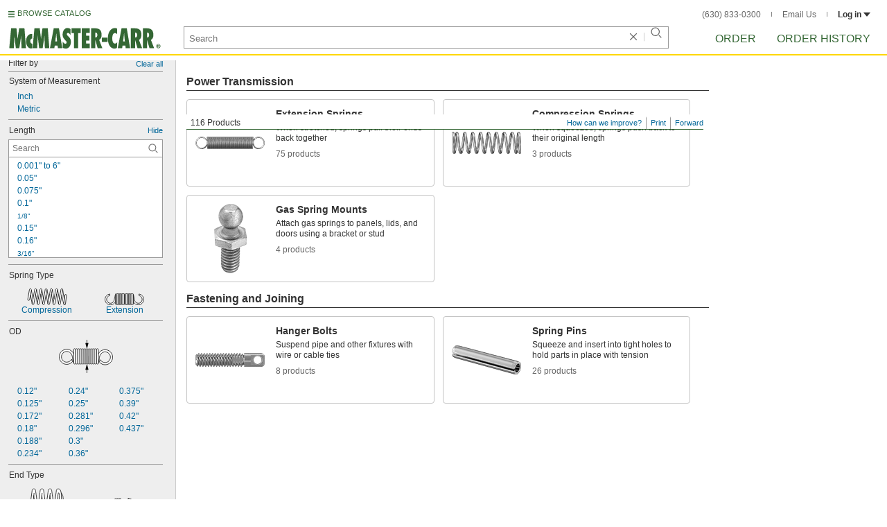

--- FILE ---
content_type: image/svg+xml
request_url: https://www.mcmaster.com/prerenderstable/mvPRE/Contents/BOSS1/1760677200000/c9b13f1a-f4d5-46df-80e2-fd6b3d31b396/ODspringTypeExtension.svg
body_size: 1344
content:
<?xml version="1.0" encoding="iso-8859-1"?>
<!-- Generator: Adobe Illustrator 28.7.9, SVG Export Plug-In . SVG Version: 9.03 Build 56881)  -->
<svg version="1.1" xmlns="http://www.w3.org/2000/svg" xmlns:xlink="http://www.w3.org/1999/xlink" x="0px" y="0px"
	 width="78.7926px" height="48.6252px" viewBox="0 0 78.7926 48.6252" enable-background="new 0 0 78.7926 48.6252"
	 xml:space="preserve">
<g id="image">
	<path fill="#FFFFFF" stroke="#000000" stroke-width="0.8" stroke-linejoin="round" d="M22.4036,25.4834
		c0.0156-0.1832,0.0156-0.3828,0.0156-0.574c0-6.086-4.914-11.004-11.0116-11.004c-6.082,0-11.0076,4.918-11.0076,11.004
		c0,6.078,4.9256,11,11.0076,11c3.2384,0,6.1524-1.5588,8.1604-3.7772l-0.7972-3.6644c-1.406,2.2032-4.5624,4.2776-7.3632,4.2776
		c-4.328,0-7.824-3.504-7.824-7.836c0-4.3244,3.496-7.832,7.824-7.832c4.3476,0,7.672,3.6796,8.1484,7.832
		c0,0,1.2112,7.0508,1.5588,8.5664c0.3748,1.5116,0.6992,0.7656,0.6992,0.7656L22.4036,25.4834z"/>
	<path fill="#FFFFFF" stroke="#000000" stroke-width="0.8" stroke-linejoin="round" d="M56.3886,26.0702
		c-0.0116-0.1796-0.0116-0.3788-0.0116-0.574c0-6.082,4.9104-11,11.008-11c6.086,0,11.0076,4.918,11.0076,11
		c0,6.078-4.9216,11.004-11.0076,11.004c-3.2344,0-6.1484-1.5588-8.1604-3.7776l0.8008-3.668
		c1.4064,2.2072,4.5628,4.2812,7.3596,4.2812c4.332,0,7.824-3.5076,7.824-7.8396c0-4.3244-3.492-7.8284-7.824-7.8284
		c-4.344,0-7.668,3.68-8.1448,7.8284c0,0-1.2148,7.0544-1.5624,8.5664c-0.3712,1.5156-0.6952,0.7696-0.6952,0.7696L56.3886,26.0702z
		"/>
	<path fill="#FFFFFF" stroke="#000000" stroke-width="0.8" stroke-linejoin="round" d="M57.7014,33.7342
		c0.0508,0.9024-0.4884,1.6644-1.3792,1.7344l0,0c-0.914,0.0664-1.574-0.6172-1.6364-1.5192l-0.0156-19.0352
		c-0.0784-0.9064,0.6012-1.7972,1.5076-1.8752l0,0c0.914-0.0584,1.4296,0.7616,1.496,1.6564L57.7014,33.7342z"/>
	<path fill="#FFFFFF" stroke="#000000" stroke-width="0.8" stroke-linejoin="round" d="M24.4942,33.7342
		c0.078,0.9024-0.4764,1.6644-1.3788,1.7344l0,0c-0.9024,0.0664-1.5588-0.6172-1.6252-1.5192l-0.0272-19.0352
		c-0.0624-0.9064,0.1564-1.7972,1.0664-1.8752l0,0c0.914-0.0584,1.8944,0.7616,1.9376,1.6564L24.4942,33.7342z"/>
	<path fill="#FFFFFF" stroke="#000000" stroke-width="0.8" stroke-linejoin="round" d="M27.5098,33.7342
		c0.0744,0.9024-0.4884,1.6644-1.3788,1.7344l0,0c-0.914,0.0664-1.5588-0.6172-1.6484-1.5192l-0.0156-19.0352
		c-0.0588-0.9064,0.1876-1.7972,1.1016-1.8752l0,0c0.91-0.0584,1.8632,0.7616,1.914,1.6564L27.5098,33.7342z"/>
	<path fill="#FFFFFF" stroke="#000000" stroke-width="0.8" stroke-linejoin="round" d="M30.5294,33.7342
		c0.0624,0.9024-0.496,1.6644-1.3788,1.7344l0,0c-0.918,0.0664-1.5664-0.6172-1.6448-1.5192l-0.0232-19.0352
		c-0.0624-0.9064,0.2188-1.7972,1.1368-1.8752l0,0c0.8944-0.0584,1.8044,0.7616,1.8828,1.6564L30.5294,33.7342z"/>
	<path fill="#FFFFFF" stroke="#000000" stroke-width="0.8" stroke-linejoin="round" d="M33.5334,33.7342
		c0.074,0.9024-0.4924,1.6644-1.3948,1.7344l0,0c-0.8904,0.0664-1.5468-0.6172-1.6092-1.5192l-0.0272-19.0352
		c-0.0784-0.9064,0.25-1.7972,1.16-1.8752l0,0c0.9024-0.0584,1.7852,0.7616,1.84,1.6564L33.5334,33.7342z"/>
	<path fill="#FFFFFF" stroke="#000000" stroke-width="0.8" stroke-linejoin="round" d="M36.549,33.7342
		c0.0624,0.9024-0.4924,1.6644-1.3944,1.7344l0,0c-0.9024,0.0664-1.5588-0.6172-1.6212-1.5192l-0.0312-19.0352
		c-0.0548-0.9064,0.2852-1.7972,1.1952-1.8752l0,0c0.9064-0.0584,1.7656,0.7616,1.824,1.6564L36.549,33.7342z"/>
	<path fill="#FFFFFF" stroke="#000000" stroke-width="0.8" stroke-linejoin="round" d="M39.5646,33.7342
		c0.0508,0.9024-0.496,1.6644-1.3908,1.7344l0,0c-0.8984,0.0664-1.5624-0.6172-1.6248-1.5192l-0.0276-19.0352
		c-0.0584-0.9064,0.2972-1.7972,1.2228-1.8752l0,0c0.9104-0.0584,1.7268,0.7616,1.7932,1.6564L39.5646,33.7342z"/>
	<path fill="#FFFFFF" stroke="#000000" stroke-width="0.8" stroke-linejoin="round" d="M42.5802,33.7342
		c0.0664,0.9024-0.504,1.6644-1.3908,1.7344l0,0c-0.902,0.0664-1.574-0.6172-1.6248-1.5192l-0.0272-19.0352
		c-0.0784-0.9064,0.3356-1.7972,1.25-1.8752l0,0c0.902-0.0584,1.7028,0.7616,1.7656,1.6564L42.5802,33.7342z"/>
	<path fill="#FFFFFF" stroke="#000000" stroke-width="0.8" stroke-linejoin="round" d="M45.5842,33.7342
		c0.078,0.9024-0.4884,1.6644-1.3908,1.7344l0,0c-0.8904,0.0664-1.5468-0.6172-1.6132-1.5192L42.553,14.9142
		c-0.0704-0.9064,0.3592-1.7972,1.2772-1.8752l0,0c0.8944-0.0584,1.668,0.7616,1.7264,1.6564L45.5842,33.7342z"/>
	<path fill="#FFFFFF" stroke="#000000" stroke-width="0.8" stroke-linejoin="round" d="M48.5998,33.7342
		c0.0704,0.9024-0.4884,1.6644-1.3788,1.7344l0,0c-0.9144,0.0664-1.5704-0.6172-1.6488-1.5192l-0.0156-19.0352
		c-0.0584-0.9064,0.3984-1.7972,1.2972-1.8752l0,0c0.9256-0.0584,1.656,0.7616,1.7184,1.6564L48.5998,33.7342z"/>
	<path fill="#FFFFFF" stroke="#000000" stroke-width="0.8" stroke-linejoin="round" d="M51.6154,33.7342
		c0.0664,0.9024-0.496,1.6644-1.3908,1.7344l0,0c-0.9024,0.0664-1.5584-0.6172-1.6288-1.5192l-0.0236-19.0352
		c-0.0624-0.9064,0.4336-1.7972,1.3284-1.8752l0,0c0.914-0.0584,1.6132,0.7616,1.6876,1.6564L51.6154,33.7342z"/>
	<path fill="#FFFFFF" stroke="#000000" stroke-width="0.8" stroke-linejoin="round" d="M54.6194,33.7342
		c0.0664,0.9024-0.4883,1.6644-1.3908,1.7344l0,0c-0.9024,0.0664-1.5468-0.6172-1.6132-1.5192l-0.0272-19.0352
		c-0.0744-0.9064,0.4452-1.7972,1.3632-1.8752l0,0c0.906-0.0584,1.582,0.7616,1.6404,1.6564L54.6194,33.7342z"/>
</g>
<g id="callouts">
	<g>
		<g>
			<g>
				<g>
					<g>
						<g>
							
								<line fill="none" stroke="#000000" stroke-width="0.8" stroke-miterlimit="10" x1="40.8528" y1="0" x2="40.8528" y2="6.2877"/>
							<g>
								<polygon points="38.5286,4.7025 40.8528,13.3752 43.177,4.7025 								"/>
							</g>
						</g>
					</g>
				</g>
			</g>
		</g>
	</g>
	<g>
		<g>
			<g>
				<g>
					<g>
						<g>
							
								<line fill="none" stroke="#000000" stroke-width="0.8" stroke-miterlimit="10" x1="40.8528" y1="48.6252" x2="40.8528" y2="42.3375"/>
							<g>
								<polygon points="43.177,43.9227 40.8528,35.25 38.5286,43.9227 								"/>
							</g>
						</g>
					</g>
				</g>
			</g>
		</g>
	</g>
</g>
</svg>


--- FILE ---
content_type: image/svg+xml
request_url: https://www.mcmaster.com/prerenderstable/mvPRE/Contents/BOSS1/1744693200000/477beab2-6e6f-4cd1-80d9-7a5f209e5b60/6853684393830.svg
body_size: 931
content:
<?xml version="1.0" encoding="iso-8859-1"?>
<!-- Generator: Adobe Illustrator 27.9.0, SVG Export Plug-In . SVG Version: 6.00 Build 0)  -->
<svg version="1.1" xmlns="http://www.w3.org/2000/svg" xmlns:xlink="http://www.w3.org/1999/xlink" x="0px" y="0px"
	 width="93.8212px" height="36.276px" viewBox="0 0 93.8212 36.276" enable-background="new 0 0 93.8212 36.276"
	 xml:space="preserve">
<g id="image">
	<path fill="#FFFFFF" stroke="#000000" stroke-width="0.8" stroke-linejoin="round" d="M71.1204,25.45
		c-0.0116-0.1796-0.0116-0.3828-0.0116-0.574c0-6.086,4.91-11.004,11.0076-11.004c6.082,0,11.008,4.918,11.008,11.004
		c0,6.078-4.926,11-11.008,11c-3.2344,0-6.1484-1.5588-8.16-3.7736l0.8008-3.668c1.4024,2.2032,4.5624,4.2776,7.3592,4.2776
		c4.332,0,7.8244-3.504,7.8244-7.836c0-4.3244-3.4924-7.832-7.8244-7.832c-4.3436,0-7.672,3.6796-8.1484,7.832
		c0,0-1.2108,7.0508-1.5584,8.5664c-0.3752,1.5156-0.6956,0.7656-0.6956,0.7656L71.1204,25.45z"/>
	<path fill="#FFFFFF" stroke="#000000" stroke-width="0.8" stroke-linejoin="round" d="M22.6814,25.45
		c0.0116-0.1796,0.0116-0.3828,0.0116-0.574c0-6.086-4.91-11.004-11.0076-11.004c-6.082,0-11.008,4.918-11.008,11.004
		c0,6.078,4.926,11,11.008,11c3.2344,0,6.1484-1.5588,8.16-3.7736l-0.8008-3.668c-1.4024,2.2032-4.5624,4.2776-7.3592,4.2776
		c-4.332,0-7.8244-3.504-7.8244-7.836c0-4.3244,3.4924-7.832,7.8244-7.832c4.3436,0,7.672,3.6796,8.1484,7.832
		c0,0,1.2108,7.0508,1.5584,8.5664c0.3752,1.5156,0.6956,0.7656,0.6956,0.7656L22.6814,25.45z"/>
	<path fill="#FFFFFF" stroke="#000000" stroke-width="0.8" stroke-linejoin="round" d="M72.1977,33.769
		c0.2155,0.8864-0.2147,1.7404-1.0601,1.9419l0,0c-0.9112,0.2203-1.6453-0.3443-1.8827-1.2142l-4.5336-18.5679
		c-0.2174-0.8713-0.0771-1.7982,0.8018-2.015l0,0c0.8977-0.2063,1.9191,0.4505,2.1371,1.3179L72.1977,33.769z"/>
	<path fill="#FFFFFF" stroke="#000000" stroke-width="0.8" stroke-linejoin="round" d="M67.4373,15.8652
		c0.2155-0.8864-0.2147-1.7404-1.0601-1.9419l0,0c-0.9112-0.2203-1.6453,0.3443-1.8827,1.2142l-4.5336,18.5679
		c-0.2174,0.8713-0.0771,1.7982,0.8018,2.015l0,0c0.8977,0.2063,1.9191-0.4505,2.1371-1.3179L67.4373,15.8652z"/>
	<path fill="#FFFFFF" stroke="#000000" stroke-width="0.8" stroke-linejoin="round" d="M62.6592,33.769
		c0.2155,0.8864-0.2147,1.7404-1.0601,1.9419l0,0c-0.9112,0.2203-1.6453-0.3443-1.8827-1.2142l-4.5336-18.5679
		c-0.2174-0.8713-0.0771-1.7982,0.8018-2.015l0,0c0.8977-0.2063,1.9191,0.4505,2.1371,1.3179L62.6592,33.769z"/>
	<path fill="#FFFFFF" stroke="#000000" stroke-width="0.8" stroke-linejoin="round" d="M57.8988,15.8652
		c0.2155-0.8864-0.2147-1.7404-1.0601-1.9419l0,0c-0.9112-0.2203-1.6453,0.3443-1.8827,1.2142l-4.5336,18.5679
		c-0.2174,0.8713-0.0771,1.7982,0.8018,2.015l0,0c0.8977,0.2063,1.9191-0.4505,2.1371-1.3179L57.8988,15.8652z"/>
	<path fill="#FFFFFF" stroke="#000000" stroke-width="0.8" stroke-linejoin="round" d="M53.1207,33.769
		c0.2155,0.8864-0.2147,1.7404-1.0601,1.9419l0,0c-0.9112,0.2203-1.6453-0.3443-1.8827-1.2142l-4.5336-18.5679
		c-0.2174-0.8713-0.0771-1.7982,0.8018-2.015l0,0c0.8977-0.2063,1.9191,0.4505,2.1371,1.3179L53.1207,33.769z"/>
	<path fill="#FFFFFF" stroke="#000000" stroke-width="0.8" stroke-linejoin="round" d="M48.3604,15.8652
		c0.2155-0.8864-0.2147-1.7404-1.0601-1.9419l0,0c-0.9112-0.2203-1.6453,0.3443-1.8827,1.2142L40.884,33.7054
		c-0.2174,0.8713-0.0771,1.7982,0.8018,2.015l0,0c0.8977,0.2063,1.9191-0.4505,2.1371-1.3179L48.3604,15.8652z"/>
	<path fill="#FFFFFF" stroke="#000000" stroke-width="0.8" stroke-linejoin="round" d="M43.5822,33.769
		c0.2155,0.8864-0.2147,1.7404-1.0601,1.9419l0,0c-0.9112,0.2203-1.6453-0.3443-1.8827-1.2142l-4.5336-18.5679
		c-0.2174-0.8713-0.0771-1.7982,0.8018-2.015l0,0c0.8977-0.2063,1.9191,0.4505,2.1371,1.3179L43.5822,33.769z"/>
	<path fill="#FFFFFF" stroke="#000000" stroke-width="0.8" stroke-linejoin="round" d="M38.8219,15.8652
		c0.2155-0.8864-0.2147-1.7404-1.0601-1.9419l0,0c-0.9112-0.2203-1.6453,0.3443-1.8827,1.2142l-4.5336,18.5679
		c-0.2174,0.8713-0.0771,1.7982,0.8018,2.015l0,0c0.8977,0.2063,1.9191-0.4505,2.1371-1.3179L38.8219,15.8652z"/>
	<path fill="#FFFFFF" stroke="#000000" stroke-width="0.8" stroke-linejoin="round" d="M34.0438,33.769
		c0.2155,0.8864-0.2147,1.7404-1.0601,1.9419l0,0c-0.9112,0.2203-1.6453-0.3443-1.8827-1.2142l-4.5336-18.5679
		c-0.2174-0.8713-0.0771-1.7982,0.8018-2.015l0,0c0.8977-0.2063,1.9191,0.4505,2.1371,1.3179L34.0438,33.769z"/>
	<path fill="#FFFFFF" stroke="#000000" stroke-width="0.8" stroke-linejoin="round" d="M29.2834,15.8652
		c0.2155-0.8864-0.2147-1.7404-1.0601-1.9419l0,0c-0.9112-0.2203-1.6453,0.3443-1.8827,1.2142L21.807,33.7054
		c-0.2174,0.8713-0.0771,1.7982,0.8018,2.015l0,0c0.8977,0.2063,1.9191-0.4505,2.1371-1.3179L29.2834,15.8652z"/>
</g>
<g id="callouts">
	<g>
		<g>
			<g>
				<g>
					<g>
						<g>
							<line fill="none" stroke="#000000" stroke-width="0.8" x1="7.833" y1="5.6692" x2="86.0369" y2="5.6692"/>
							<g>
								<polygon points="9.4181,7.9934 0.7455,5.6692 9.4181,3.345 								"/>
							</g>
							<g>
								<polygon points="84.4517,7.9934 93.1244,5.6692 84.4517,3.345 								"/>
							</g>
						</g>
					</g>
				</g>
			</g>
		</g>
	</g>
	<line fill="#FFFFFF" stroke="#000000" stroke-width="0.8" stroke-linecap="round" x1="0.4" y1="17.8082" x2="0.4" y2="0.4"/>
	
		<line fill="#FFFFFF" stroke="#000000" stroke-width="0.8" stroke-linecap="round" x1="93.4212" y1="18.4828" x2="93.4212" y2="0.4"/>
</g>
</svg>


--- FILE ---
content_type: image/svg+xml
request_url: https://www.mcmaster.com/prerenderstable/mvPRE/Contents/BOSS1/1744693200000/5df647b2-3a28-4506-8f37-2a8973c7fbcc/5994217637828.svg
body_size: 1271
content:
<?xml version="1.0" encoding="iso-8859-1"?>
<!-- Generator: Adobe Illustrator 28.1.0, SVG Export Plug-In . SVG Version: 6.00 Build 0)  -->
<svg version="1.1" id="image" xmlns="http://www.w3.org/2000/svg" xmlns:xlink="http://www.w3.org/1999/xlink" x="0px" y="0px"
	 width="58.0476px" height="24.5574px" viewBox="0 0 58.0476 24.5574" enable-background="new 0 0 58.0476 24.5574"
	 xml:space="preserve">
<path fill="#FFFFFF" stroke="#000000" stroke-width="0.8" stroke-linecap="round" stroke-linejoin="round" stroke-miterlimit="10" d="
	M55.1657,24.1574c-0.2751,0-0.5438-0.0873-0.7642-0.2543l-0.3195-0.2401c-0.218-0.1579-0.3745-0.382-0.4551-0.6416
	c-0.051-0.1552-1.23-3.9609-2.1897-9.239c-0.2479-1.3798-0.5021-2.8588-0.7292-4.2843l-2.2589,13.3576
	c-0.1018,0.6063-0.6247,1.0564-1.2391,1.0628c-0.6547,0.0222-1.1515-0.4252-1.2677-1.0275L43.0824,8.3753L40.4571,22.87
	c-0.1068,0.6066-0.6378,1.0486-1.2508,1.0486c-0.0024,0-0.0024,0-0.0024,0c-0.6157,0-1.1437-0.4394-1.2548-1.046L35.2911,8.5006
	L32.6907,22.87c-0.1058,0.6066-0.6352,1.0486-1.2495,1.0486h-0.0027c-0.6167,0-1.145-0.4394-1.2545-1.046l-2.6422-14.281
	L24.9619,22.87c-0.1133,0.6066-0.6376,1.0486-1.2572,1.0486l0,0c-0.6141,0-1.1451-0.4394-1.2572-1.046L19.7868,8.4573L17.1786,22.87
	c-0.1095,0.6066-0.6378,1.0486-1.2546,1.0486c0,0,0,0-0.0027,0c-0.6157,0-1.1437-0.4394-1.2535-1.046l-2.6384-14.281L9.4448,22.87
	c-0.1122,0.6066-0.6378,1.0486-1.2548,1.0486H8.1862c-0.613,0-1.14-0.4394-1.2546-1.046L4.4118,9.2399l-1.2142,7.3049
	c-0.094,0.6376-0.9274,1.1451-1.5649,1.094c-0.6456-0.0182-1.1752-0.781-1.2327-1.4279L2.9537,1.4903
	C3.0464,0.8658,3.5811,0.4,4.2163,0.4c0.6167,0,1.2415,0.4383,1.351,1.0395l2.6072,14.1127l2.5535-14.105
	C10.8401,0.8396,11.3671,0.4,11.9841,0.4c0.6154,0,1.2089,0.4383,1.3197,1.0395l2.6045,14.1127l2.5524-14.105
	C18.5729,0.8396,19.0983,0.4,19.7203,0.4c0.6143,0,1.2508,0.4383,1.3643,1.0395l2.6058,14.1127l2.5508-14.105
	C26.3511,0.8396,26.8831,0.4,27.4985,0.4c0.6157,0,1.2065,0.4383,1.316,1.0395l2.6112,14.1127l2.5508-14.105
	C34.0873,0.8396,34.6156,0.4,35.2337,0.4c0.613,0,1.2378,0.4383,1.3473,1.0395l2.6098,14.1127l2.5535-14.105
	C41.8513,0.8396,42.3794,0.4,42.9991,0.4c0.609,0,1.1958,0.4279,1.3157,1.0265l2.7808,14.1258l2.3788-14.0905
	C49.5774,0.8474,50.1082,0.4,50.7329,0.4c0.6352,0,1.2364,0.4682,1.3288,1.0956c0.0067,0.0665,0.9455,6.6539,1.886,11.8303
	c0.4303,2.3842,0.9233,4.4748,1.3173,6.0373L55.1657,24.1574z"/>
<line fill="#FFFFFF" stroke="#000000" stroke-width="0.8" stroke-linecap="round" stroke-linejoin="round" stroke-miterlimit="10" x1="8.1744" y1="15.5523" x2="6.8454" y2="22.0876"/>
<line fill="#FFFFFF" stroke="#000000" stroke-width="0.8" stroke-linecap="round" stroke-linejoin="round" stroke-miterlimit="10" x1="13.3912" y1="2.0303" x2="12.0623" y2="8.5657"/>
<line fill="#FFFFFF" stroke="#000000" stroke-width="0.8" stroke-linecap="round" stroke-linejoin="round" stroke-miterlimit="10" x1="5.7957" y1="2.7398" x2="4.4666" y2="9.2752"/>
<line fill="#FFFFFF" stroke="#000000" stroke-width="0.8" stroke-linecap="round" stroke-linejoin="round" stroke-miterlimit="10" x1="21.1119" y1="2.0303" x2="19.7831" y2="8.5657"/>
<line fill="#FFFFFF" stroke="#000000" stroke-width="0.8" stroke-linecap="round" stroke-linejoin="round" stroke-miterlimit="10" x1="28.9163" y1="2.0303" x2="27.5875" y2="8.5657"/>
<line fill="#FFFFFF" stroke="#000000" stroke-width="0.8" stroke-linecap="round" stroke-linejoin="round" stroke-miterlimit="10" x1="36.6371" y1="2.0303" x2="35.3082" y2="8.5657"/>
<line fill="#FFFFFF" stroke="#000000" stroke-width="0.8" stroke-linecap="round" stroke-linejoin="round" stroke-miterlimit="10" x1="44.3581" y1="2.0303" x2="43.029" y2="8.5657"/>
<line fill="#FFFFFF" stroke="#000000" stroke-width="0.8" stroke-linecap="round" stroke-linejoin="round" stroke-miterlimit="10" x1="52.0644" y1="1.8725" x2="50.6247" y2="9.8176"/>
<line fill="#FFFFFF" stroke="#000000" stroke-width="0.8" stroke-linecap="round" stroke-linejoin="round" stroke-miterlimit="10" x1="15.8535" y1="15.5523" x2="14.5245" y2="22.0876"/>
<line fill="#FFFFFF" stroke="#000000" stroke-width="0.8" stroke-linecap="round" stroke-linejoin="round" stroke-miterlimit="10" x1="23.6996" y1="15.5523" x2="22.3705" y2="22.0876"/>
<line fill="#FFFFFF" stroke="#000000" stroke-width="0.8" stroke-linecap="round" stroke-linejoin="round" stroke-miterlimit="10" x1="31.4203" y1="15.5523" x2="30.0915" y2="22.0876"/>
<line fill="#FFFFFF" stroke="#000000" stroke-width="0.8" stroke-linecap="round" stroke-linejoin="round" stroke-miterlimit="10" x1="39.183" y1="15.5523" x2="37.8539" y2="22.0876"/>
<line fill="#FFFFFF" stroke="#000000" stroke-width="0.8" stroke-linecap="round" stroke-linejoin="round" stroke-miterlimit="10" x1="47.0969" y1="15.5523" x2="45.7678" y2="22.0876"/>
<path fill="#FFFFFF" stroke="#000000" stroke-width="0.8" stroke-linecap="round" stroke-linejoin="round" stroke-miterlimit="10" d="
	M55.2806,9.7851c0.1226-0.6117,0.6744-1.1047,1.2911-1.0212c0.8739,0.1186,1.1934,0.9285,1.0382,1.5025l-1.5024,12.6375
	c-0.1213,0.6026-0.5609,1.2535-1.1763,1.2404c-0.6536,0-1.3395-0.6442-1.2142-1.6029L55.2806,9.7851z"/>
</svg>


--- FILE ---
content_type: image/svg+xml
request_url: https://www.mcmaster.com/prerenderstable/mvPRE/Contents/BOSS1/1760677200000/a7909d36-05d2-41be-bfa8-7ecb5a554f24/WireDiameterExtensionSprings.svg
body_size: 1358
content:
<?xml version="1.0" encoding="iso-8859-1"?>
<!-- Generator: Adobe Illustrator 28.7.9, SVG Export Plug-In . SVG Version: 9.03 Build 56881)  -->
<svg version="1.1" xmlns="http://www.w3.org/2000/svg" xmlns:xlink="http://www.w3.org/1999/xlink" x="0px" y="0px"
	 width="92.0484px" height="34.6228px" viewBox="0 0 92.0484 34.6228" enable-background="new 0 0 92.0484 34.6228"
	 xml:space="preserve">
<g id="image">
	<path fill="#FFFFFF" stroke="#000000" stroke-width="0.8" stroke-linejoin="round" d="M56.3866,23.7928
		c-0.0116-0.1796-0.0116-0.3788-0.0116-0.57c0-6.086,4.91-11.004,11.0076-11.004c6.086,0,11.012,4.918,11.012,11.004
		c0,6.078-4.926,11-11.012,11c-3.234,0-6.1484-1.5588-8.16-3.7776l0.8008-3.668c1.4064,2.2072,4.5624,4.2812,7.3592,4.2812
		c4.3324,0,7.8244-3.5076,7.8244-7.8356c0-4.3284-3.492-7.832-7.8244-7.832c-4.3436,0-7.6676,3.6796-8.1444,7.832
		c0,0-1.2108,7.0508-1.5624,8.5624c-0.3712,1.5156-0.6952,0.7696-0.6952,0.7696L56.3866,23.7928z"/>
	<path fill="#FFFFFF" stroke="#000000" stroke-width="0.8" stroke-linejoin="round" d="M22.408,23.7928
		c0.0116-0.1796,0.0116-0.3788,0.0116-0.57c0-6.086-4.91-11.004-11.0076-11.004c-6.086,0-11.012,4.918-11.012,11.004
		c0,6.078,4.926,11,11.012,11c3.234,0,6.1484-1.5588,8.16-3.7776l-0.8008-3.668c-1.4064,2.2072-4.5624,4.2812-7.3592,4.2812
		c-4.3324,0-7.8244-3.5076-7.8244-7.8356c0-4.3284,3.492-7.832,7.8244-7.832c4.3436,0,7.6676,3.6796,8.1444,7.832
		c0,0,1.2108,7.0508,1.5624,8.5624c0.3712,1.5156,0.6952,0.7696,0.6952,0.7696L22.408,23.7928z"/>
	<path fill="#FFFFFF" stroke="#000000" stroke-width="0.8" stroke-linejoin="round" d="M57.3986,31.8984
		c0.0504,0.9024-0.4884,1.664-1.3792,1.7344l0,0c-0.914,0.0664-1.574-0.6172-1.6368-1.5196L54.367,13.078
		c-0.078-0.906,0.6016-1.7968,1.508-1.8748l0,0c0.914-0.0588,1.4296,0.7616,1.496,1.656L57.3986,31.8984z"/>
	<path fill="#FFFFFF" stroke="#000000" stroke-width="0.8" stroke-linejoin="round" d="M24.1914,31.8984
		c0.078,0.9024-0.4764,1.664-1.3788,1.7344l0,0c-0.9024,0.0664-1.5588-0.6172-1.6252-1.5196L21.1602,13.078
		c-0.0624-0.906,0.156-1.7968,1.0664-1.8748l0,0c0.914-0.0588,1.8944,0.7616,1.9376,1.656L24.1914,31.8984z"/>
	<path fill="#FFFFFF" stroke="#000000" stroke-width="0.8" stroke-linejoin="round" d="M27.207,31.8984
		c0.0744,0.9024-0.4884,1.664-1.3788,1.7344l0,0c-0.914,0.0664-1.5588-0.6172-1.6484-1.5196L24.1642,13.078
		c-0.0588-0.906,0.1872-1.7968,1.1012-1.8748l0,0c0.9104-0.0588,1.8636,0.7616,1.9144,1.656L27.207,31.8984z"/>
	<path fill="#FFFFFF" stroke="#000000" stroke-width="0.8" stroke-linejoin="round" d="M30.2266,31.8984
		c0.0624,0.9024-0.496,1.664-1.3788,1.7344l0,0c-0.918,0.0664-1.5664-0.6172-1.6448-1.5196L27.1798,13.078
		c-0.0628-0.906,0.2188-1.7968,1.1364-1.8748l0,0c0.8948-0.0588,1.8048,0.7616,1.8828,1.656L30.2266,31.8984z"/>
	<path fill="#FFFFFF" stroke="#000000" stroke-width="0.8" stroke-linejoin="round" d="M33.2306,31.8984
		c0.074,0.9024-0.4924,1.664-1.3948,1.7344l0,0c-0.8904,0.0664-1.5468-0.6172-1.6092-1.5196L30.199,13.078
		c-0.078-0.906,0.25-1.7968,1.1604-1.8748l0,0c0.9024-0.0588,1.7852,0.7616,1.8396,1.656L33.2306,31.8984z"/>
	<path fill="#FFFFFF" stroke="#000000" stroke-width="0.8" stroke-linejoin="round" d="M36.2462,31.8984
		c0.0624,0.9024-0.4924,1.664-1.3948,1.7344l0,0c-0.9024,0.0664-1.5584-0.6172-1.6208-1.5196L33.199,13.078
		c-0.0544-0.906,0.2852-1.7968,1.1956-1.8748l0,0c0.906-0.0588,1.7656,0.7616,1.824,1.656L36.2462,31.8984z"/>
	<path fill="#FFFFFF" stroke="#000000" stroke-width="0.8" stroke-linejoin="round" d="M39.2618,31.8984
		c0.0508,0.9024-0.4964,1.664-1.3908,1.7344l0,0c-0.8984,0.0664-1.5624-0.6172-1.6248-1.5196L36.2186,13.078
		c-0.0584-0.906,0.2968-1.7968,1.2228-1.8748l0,0c0.91-0.0588,1.7264,0.7616,1.7928,1.656L39.2618,31.8984z"/>
	<path fill="#FFFFFF" stroke="#000000" stroke-width="0.8" stroke-linejoin="round" d="M42.2774,31.8984
		c0.0664,0.9024-0.504,1.664-1.3908,1.7344l0,0c-0.9024,0.0664-1.574-0.6172-1.6248-1.5196L39.2342,13.078
		c-0.078-0.906,0.336-1.7968,1.25-1.8748l0,0c0.9024-0.0588,1.7032,0.7616,1.7656,1.656L42.2774,31.8984z"/>
	<path fill="#FFFFFF" stroke="#000000" stroke-width="0.8" stroke-linejoin="round" d="M45.2814,31.8984
		c0.078,0.9024-0.4884,1.664-1.3908,1.7344l0,0c-0.8908,0.0664-1.5468-0.6172-1.6132-1.5196L42.2498,13.078
		c-0.07-0.906,0.3596-1.7968,1.2776-1.8748l0,0c0.8944-0.0588,1.668,0.7616,1.7264,1.656L45.2814,31.8984z"/>
	<path fill="#FFFFFF" stroke="#000000" stroke-width="0.8" stroke-linejoin="round" d="M48.297,31.8984
		c0.07,0.9024-0.4884,1.664-1.3792,1.7344l0,0c-0.914,0.0664-1.57-0.6172-1.6484-1.5196L45.2538,13.078
		c-0.0584-0.906,0.3984-1.7968,1.2968-1.8748l0,0c0.926-0.0588,1.6564,0.7616,1.7188,1.656L48.297,31.8984z"/>
	<path fill="#FFFFFF" stroke="#000000" stroke-width="0.8" stroke-linejoin="round" d="M51.3126,31.8984
		c0.0664,0.9024-0.4964,1.664-1.3908,1.7344l0,0c-0.9024,0.0664-1.5584-0.6172-1.6288-1.5196L48.2694,13.078
		c-0.0624-0.906,0.4336-1.7968,1.3284-1.8748l0,0c0.914-0.0588,1.6132,0.7616,1.6872,1.656L51.3126,31.8984z"/>
	<path fill="#FFFFFF" stroke="#000000" stroke-width="0.8" stroke-linejoin="round" d="M54.3162,31.8984
		c0.0664,0.9024-0.488,1.664-1.3904,1.7344l0,0c-0.9024,0.0664-1.5468-0.6172-1.6132-1.5196L51.285,13.078
		c-0.074-0.906,0.4456-1.7968,1.3636-1.8748l0,0c0.906-0.0588,1.582,0.7616,1.6404,1.656L54.3162,31.8984z"/>
</g>
<g id="callouts">
	
		<line fill="none" stroke="#000000" stroke-width="0.8" stroke-linecap="round" stroke-linejoin="round" x1="73.0234" y1="12.25" x2="91.6484" y2="12.25"/>
	
		<line fill="none" stroke="#000000" stroke-width="0.8" stroke-linecap="round" stroke-linejoin="round" x1="73.0234" y1="16.125" x2="91.6484" y2="16.125"/>
	<g>
		<g>
			<line fill="none" stroke="#000000" stroke-width="0.8" stroke-miterlimit="10" x1="85.7734" y1="0" x2="85.7734" y2="5.1625"/>
			<g>
				<polygon points="83.4492,3.5773 85.7734,12.25 88.0977,3.5773 				"/>
			</g>
		</g>
	</g>
	<g>
		<g>
			
				<line fill="none" stroke="#000000" stroke-width="0.8" stroke-miterlimit="10" x1="85.7734" y1="28.25" x2="85.7734" y2="23.0875"/>
			<g>
				<polygon points="88.0977,24.6727 85.7734,16 83.4492,24.6727 				"/>
			</g>
		</g>
	</g>
</g>
</svg>


--- FILE ---
content_type: image/svg+xml
request_url: https://www.mcmaster.com/prerenderstable/mvPRE/Contents/BOSS1/1744693200000/c3871e2c-f400-4518-8d3a-f845ef3695e9/CompressedLength.svg
body_size: 1415
content:
<?xml version="1.0" encoding="iso-8859-1"?>
<!-- Generator: Adobe Illustrator 28.5.0, SVG Export Plug-In . SVG Version: 9.03 Build 54727)  -->
<svg version="1.1" id="Layer_1" xmlns="http://www.w3.org/2000/svg" xmlns:xlink="http://www.w3.org/1999/xlink" x="0px" y="0px"
	 width="92.0744px" height="48.852px" viewBox="0 0 92.0744 48.852" enable-background="new 0 0 92.0744 48.852"
	 xml:space="preserve">
<path fill="#FFFFFF" stroke="#000000" stroke-width="0.8" stroke-linecap="round" stroke-linejoin="round" stroke-miterlimit="10" d="
	M7.4699,47.7519L7.4699,47.7519c-0.9731,0.0384-1.7931-0.7194-1.8315-1.6925L4.3868,14.3166
	c-0.0384-0.9731,0.7194-1.7931,1.6925-1.8315l0,0c0.9731-0.0384,1.7931,0.7194,1.8315,1.6925l1.2516,31.7428
	C9.2007,46.8936,8.443,47.7135,7.4699,47.7519z"/>
<path fill="#FFFFFF" stroke="#000000" stroke-width="0.8" stroke-linecap="round" stroke-linejoin="round" stroke-miterlimit="10" d="
	M14.5471,47.7519L14.5471,47.7519c-0.9731,0.0384-1.7931-0.7194-1.8315-1.6925L11.464,14.3166
	c-0.0384-0.9731,0.7194-1.7931,1.6925-1.8315l0,0c0.9731-0.0384,1.7931,0.7194,1.8315,1.6925l1.2516,31.7428
	C16.278,46.8936,15.5202,47.7135,14.5471,47.7519z"/>
<path fill="#FFFFFF" stroke="#000000" stroke-width="0.8" stroke-linecap="round" stroke-linejoin="round" stroke-miterlimit="10" d="
	M21.379,47.6769L21.379,47.6769c-0.9731,0.0384-1.7931-0.7194-1.8315-1.6925l-1.2516-31.7428
	c-0.0384-0.9731,0.7194-1.7931,1.6925-1.8315l0,0c0.9731-0.0384,1.7931,0.7194,1.8314,1.6925l1.2516,31.7428
	C23.1098,46.8185,22.3521,47.6385,21.379,47.6769z"/>
<path fill="#FFFFFF" stroke="#000000" stroke-width="0.8" stroke-linecap="round" stroke-linejoin="round" stroke-miterlimit="10" d="
	M28.3335,47.6769L28.3335,47.6769c-0.9731,0.0384-1.7931-0.7194-1.8315-1.6925l-1.2516-31.7428
	c-0.0384-0.9731,0.7194-1.7931,1.6925-1.8315l0,0c0.9731-0.0384,1.7931,0.7194,1.8315,1.6925l1.2516,31.7428
	C30.0644,46.8185,29.3066,47.6385,28.3335,47.6769z"/>
<path fill="#FFFFFF" stroke="#000000" stroke-width="0.8" stroke-linecap="round" stroke-linejoin="round" stroke-miterlimit="10" d="
	M35.1531,47.6769L35.1531,47.6769c-0.9731,0.0384-1.7931-0.7194-1.8315-1.6925L32.07,14.2416
	c-0.0384-0.9731,0.7194-1.7931,1.6925-1.8315l0,0c0.9731-0.0384,1.7931,0.7194,1.8315,1.6925l1.2516,31.7428
	C36.8839,46.8185,36.1262,47.6385,35.1531,47.6769z"/>
<path fill="#FFFFFF" stroke="#000000" stroke-width="0.8" stroke-linecap="round" stroke-linejoin="round" stroke-miterlimit="10" d="
	M41.8622,47.7519L41.8622,47.7519c-0.9731,0.0384-1.7931-0.7194-1.8315-1.6925l-1.2516-31.7428
	c-0.0384-0.9731,0.7194-1.7931,1.6925-1.8315l0,0c0.9731-0.0384,1.7931,0.7194,1.8315,1.6925l1.2516,31.7428
	C43.593,46.8936,42.8353,47.7135,41.8622,47.7519z"/>
<g>
	<path fill="#FFFFFF" d="M67.7091,47.8313L67.7091,47.8313c-0.964,0.1386-1.8577-0.5305-1.9963-1.4945l-4.5206-31.4441
		c-0.1386-0.964,0.5305-1.8577,1.4945-1.9963l0,0c0.964-0.1386,1.8577,0.5305,1.9963,1.4945l4.5205,31.4442
		C69.3421,46.799,68.673,47.6928,67.7091,47.8313z"/>
	
		<path fill="none" stroke="#000000" stroke-width="0.8" stroke-linecap="round" stroke-linejoin="round" stroke-dasharray="3.3908,3.3908" d="
		M67.7091,47.8313L67.7091,47.8313c-0.964,0.1386-1.8577-0.5305-1.9963-1.4945l-4.5206-31.4441
		c-0.1386-0.964,0.5305-1.8577,1.4945-1.9963l0,0c0.964-0.1386,1.8577,0.5305,1.9963,1.4945l4.5205,31.4442
		C69.3421,46.799,68.673,47.6928,67.7091,47.8313z"/>
</g>
<g>
	<path fill="#FFFFFF" d="M52.9839,47.8313L52.9839,47.8313c-0.964,0.1386-1.8577-0.5305-1.9963-1.4945l-4.5205-31.4442
		c-0.1386-0.964,0.5305-1.8577,1.4945-1.9963l0,0c0.964-0.1386,1.8577,0.5305,1.9963,1.4945l4.5205,31.4442
		C54.617,46.799,53.9479,47.6928,52.9839,47.8313z"/>
	
		<path fill="none" stroke="#000000" stroke-width="0.8" stroke-linecap="round" stroke-linejoin="round" stroke-dasharray="3.3908,3.3908" d="
		M52.9839,47.8313L52.9839,47.8313c-0.964,0.1386-1.8577-0.5305-1.9963-1.4945l-4.5205-31.4442
		c-0.1386-0.964,0.5305-1.8577,1.4945-1.9963l0,0c0.964-0.1386,1.8577,0.5305,1.9963,1.4945l4.5205,31.4442
		C54.617,46.799,53.9479,47.6928,52.9839,47.8313z"/>
</g>
<g>
	<path fill="#FFFFFF" d="M83.0024,47.8313L83.0024,47.8313c-0.964,0.1386-1.8577-0.5305-1.9963-1.4945l-4.5205-31.4442
		c-0.1386-0.964,0.5305-1.8577,1.4945-1.9963l0,0c0.964-0.1386,1.8577,0.5305,1.9963,1.4945l4.5205,31.4442
		C84.6355,46.799,83.9664,47.6928,83.0024,47.8313z"/>
	
		<path fill="none" stroke="#000000" stroke-width="0.8" stroke-linecap="round" stroke-linejoin="round" stroke-dasharray="3.3908,3.3908" d="
		M83.0024,47.8313c-0.964,0.1386-1.8577-0.5305-1.9963-1.4945l-4.5205-31.4442c-0.1386-0.964,0.5305-1.8577,1.4945-1.9963
		c0.964-0.1386,1.8577,0.5305,1.9963,1.4945l4.5205,31.4442C84.6355,46.799,83.9664,47.6928,83.0024,47.8313z"/>
</g>
<line fill="none" stroke="#000000" stroke-width="0.8" stroke-linecap="round" stroke-linejoin="round" stroke-miterlimit="10" x1="0.4" y1="29.1499" x2="0.4" y2="0.4"/>
<line fill="none" stroke="#000000" stroke-width="0.8" stroke-linecap="round" stroke-linejoin="round" stroke-miterlimit="10" x1="50.4727" y1="13.2287" x2="50.4727" y2="0.4"/>
<path fill="#FFFFFF" stroke="#000000" stroke-width="0.8" stroke-linecap="round" stroke-linejoin="round" stroke-miterlimit="10" d="
	M2.0706,37.7155L2.0706,37.7155c-1.0679-0.1999-1.7714-1.2276-1.5715-2.2955l4.014-21.4385
	c0.1999-1.0679,1.2277-1.7714,2.2955-1.5715l0,0c1.0679,0.1999,1.7714,1.2277,1.5715,2.2955L4.3661,36.144
	C4.1662,37.2119,3.1385,37.9155,2.0706,37.7155z"/>
<path fill="#FFFFFF" stroke="#000000" stroke-width="0.8" stroke-linecap="round" stroke-linejoin="round" stroke-miterlimit="10" d="
	M7.0691,47.677L7.0691,47.677c-1.0679-0.1999-1.7714-1.2277-1.5715-2.2955l5.8792-31.4c0.1999-1.0679,1.2277-1.7714,2.2955-1.5715
	l0,0c1.0679,0.1999,1.7714,1.2277,1.5715,2.2955l-5.8792,31.4C9.1647,47.1734,8.1369,47.877,7.0691,47.677z"/>
<path fill="#FFFFFF" stroke="#000000" stroke-width="0.8" stroke-linecap="round" stroke-linejoin="round" stroke-miterlimit="10" d="
	M13.9327,47.677L13.9327,47.677c-1.0679-0.1999-1.7714-1.2277-1.5715-2.2955l5.8792-31.4c0.1999-1.0679,1.2277-1.7714,2.2955-1.5715
	l0,0c1.0679,0.1999,1.7714,1.2277,1.5715,2.2955l-5.8792,31.4C16.0283,47.1734,15.0005,47.877,13.9327,47.677z"/>
<path fill="#FFFFFF" stroke="#000000" stroke-width="0.8" stroke-linecap="round" stroke-linejoin="round" stroke-miterlimit="10" d="
	M20.7963,47.677L20.7963,47.677c-1.0679-0.1999-1.7714-1.2277-1.5715-2.2955l5.8792-31.4c0.1999-1.0679,1.2277-1.7714,2.2955-1.5715
	l0,0c1.0679,0.1999,1.7714,1.2277,1.5715,2.2955l-5.8792,31.4C22.8919,47.1734,21.8641,47.877,20.7963,47.677z"/>
<path fill="#FFFFFF" stroke="#000000" stroke-width="0.8" stroke-linecap="round" stroke-linejoin="round" stroke-miterlimit="10" d="
	M27.6599,47.677L27.6599,47.677c-1.0679-0.1999-1.7714-1.2277-1.5715-2.2955l5.8792-31.4c0.1999-1.0679,1.2277-1.7714,2.2955-1.5715
	l0,0c1.0679,0.1999,1.7714,1.2277,1.5715,2.2955l-5.8792,31.4C29.7555,47.1734,28.7277,47.877,27.6599,47.677z"/>
<path fill="#FFFFFF" stroke="#000000" stroke-width="0.8" stroke-linecap="round" stroke-linejoin="round" stroke-miterlimit="10" d="
	M34.5235,47.677L34.5235,47.677c-1.0679-0.1999-1.7714-1.2277-1.5715-2.2955l5.8792-31.4c0.1999-1.0679,1.2277-1.7714,2.2955-1.5715
	l0,0c1.0679,0.1999,1.7714,1.2277,1.5715,2.2955l-5.8792,31.4C36.6191,47.1734,35.5913,47.877,34.5235,47.677z"/>
<path fill="#FFFFFF" stroke="#000000" stroke-width="0.8" stroke-linecap="round" stroke-linejoin="round" stroke-miterlimit="10" d="
	M41.3975,47.677L41.3975,47.677c-1.0679-0.1999-1.7714-1.2277-1.5715-2.2955l5.8792-31.4c0.1999-1.0679,1.2277-1.7714,2.2955-1.5715
	l0,0c1.0679,0.1999,1.7714,1.2277,1.5715,2.2955l-5.8792,31.4C43.4931,47.1734,42.4654,47.877,41.3975,47.677z"/>
<g>
	<path fill="#FFFFFF" d="M51.7705,48.2609L51.7705,48.2609c-1.0332-0.3357-1.5987-1.4455-1.2629-2.4787l10.422-32.074
		c0.3357-1.0332,1.4455-1.5987,2.4787-1.2629l0,0c1.0332,0.3357,1.5987,1.4455,1.2629,2.4787l-10.422,32.074
		C53.9134,48.0312,52.8037,48.5966,51.7705,48.2609z"/>
	
		<path fill="none" stroke="#000000" stroke-width="0.8" stroke-linecap="round" stroke-linejoin="round" stroke-dasharray="3.3246,3.3246" d="
		M51.7705,48.2609L51.7705,48.2609c-1.0332-0.3357-1.5987-1.4455-1.2629-2.4787l10.422-32.074
		c0.3357-1.0332,1.4455-1.5987,2.4787-1.2629l0,0c1.0332,0.3357,1.5987,1.4455,1.2629,2.4787l-10.422,32.074
		C53.9134,48.0312,52.8037,48.5966,51.7705,48.2609z"/>
</g>
<g>
	<path fill="#FFFFFF" d="M66.997,48.2084L66.997,48.2084c-1.0332-0.3357-1.5987-1.4455-1.2629-2.4787l10.3648-31.8978
		c0.3357-1.0332,1.4455-1.5987,2.4787-1.2629l0,0c1.0332,0.3357,1.5987,1.4455,1.2629,2.4787L69.4758,46.9455
		C69.14,47.9787,68.0303,48.5441,66.997,48.2084z"/>
	
		<path fill="none" stroke="#000000" stroke-width="0.8" stroke-linecap="round" stroke-linejoin="round" stroke-dasharray="3.3092,3.3092" d="
		M66.997,48.2084c-1.0332-0.3357-1.5987-1.4455-1.2629-2.4787l10.3648-31.8978c0.3357-1.0332,1.4455-1.5987,2.4787-1.2629l0,0
		c1.0332,0.3357,1.5987,1.4455,1.2629,2.4787L69.4758,46.9455C69.14,47.9787,68.0303,48.5441,66.997,48.2084z"/>
</g>
<g>
	<path fill="#FFFFFF" d="M82.2683,48.3552L82.2683,48.3552c-1.0332-0.3357-1.5987-1.4455-1.2629-2.4787l6.8306-21.0212
		c0.3357-1.0332,1.4455-1.5987,2.4787-1.2629l0,0c1.0332,0.3357,1.5987,1.4455,1.2629,2.4787L84.747,47.0923
		C84.4113,48.1255,83.3015,48.6909,82.2683,48.3552z"/>
	
		<path fill="none" stroke="#000000" stroke-width="0.8" stroke-linecap="round" stroke-linejoin="round" stroke-dasharray="3.1415,3.1415" d="
		M82.2683,48.3552c-1.0332-0.3357-1.5987-1.4455-1.2629-2.4787l6.8306-21.0212c0.3357-1.0332,1.4455-1.5987,2.4787-1.2629l0,0
		c1.0332,0.3357,1.5987,1.4455,1.2629,2.4787L84.747,47.0923C84.4113,48.1255,83.3016,48.6909,82.2683,48.3552z"/>
</g>
<g>
	<g>
		<line fill="none" stroke="#000000" stroke-width="0.8" stroke-miterlimit="10" x1="7.4875" y1="5.6871" x2="43.058" y2="5.6871"/>
		<g>
			<polygon points="9.0727,8.0113 0.4,5.6871 9.0727,3.3629 			"/>
		</g>
		<g>
			<polygon points="41.4728,8.0113 50.1455,5.6871 41.4728,3.3629 			"/>
		</g>
	</g>
</g>
</svg>


--- FILE ---
content_type: image/svg+xml
request_url: https://www.mcmaster.com/prerenderstable/mvPRE/Contents/BOSS1/1744693200000/ee30b489-27cc-4b02-8e71-eb135b4c2a12/5468654865931.svg
body_size: 583
content:
<?xml version="1.0" encoding="iso-8859-1"?>
<!-- Generator: Adobe Illustrator 27.2.0, SVG Export Plug-In . SVG Version: 6.00 Build 0)  -->
<svg version="1.1" id="image" xmlns="http://www.w3.org/2000/svg" xmlns:xlink="http://www.w3.org/1999/xlink" x="0px" y="0px"
	 width="30.7464px" height="24.1405px" viewBox="0 0 30.7464 24.1405" enable-background="new 0 0 30.7464 24.1405"
	 xml:space="preserve">
<path fill="#FFFFFF" stroke="#000000" stroke-width="0.8" stroke-linejoin="round" d="M8.3428,10.8296
	c-0.016,0.1796-0.016,0.3788-0.016,0.5744c0,6.082,4.9144,11,11.012,11c6.082,0,11.0076-4.918,11.0076-11
	c0-6.0784-4.9256-11.004-11.0076-11.004c-3.2384,0-6.1368,1.3788-8.1484,3.5976l1.5076,3.2148
	c1.4064-2.2032,3.844-3.6484,6.6408-3.6484c4.328,0,7.824,3.508,7.824,7.84c0,4.324-3.496,7.832-7.824,7.832
	c-4.344,0-7.672-3.6836-8.1484-7.832c0,0-1.2112-7.0508-1.5588-8.5664C9.2568,1.322,8.9364,2.072,8.9364,2.072L8.3428,10.8296z"/>
<path fill="#FFFFFF" stroke="#000000" stroke-width="0.8" stroke-linejoin="round" d="M9.534,22.0016
	c0.0508,0.9024-0.4884,1.664-1.3788,1.7344l0,0c-0.914,0.0664-1.5744-0.6172-1.6368-1.5196L6.5028,3.1812
	c-0.078-0.9064,0.6016-1.7968,1.5076-1.8748l0,0c0.9144-0.0588,1.43,0.7616,1.4964,1.656L9.534,22.0016z"/>
<path fill="#FFFFFF" stroke="#000000" stroke-width="0.8" stroke-linejoin="round" d="M3.448,22.0016
	c0.0664,0.9024-0.496,1.664-1.3904,1.7344l0,0c-0.9024,0.0664-1.5588-0.6172-1.6292-1.5196L0.4053,3.1812
	c-0.0624-0.9064,0.4336-1.7968,1.328-1.8748l0,0c0.914-0.0588,1.6132,0.7616,1.6876,1.656L3.448,22.0016z"/>
<path fill="#FFFFFF" stroke="#000000" stroke-width="0.8" stroke-linejoin="round" d="M6.452,22.0016
	c0.0664,0.9024-0.4884,1.664-1.3908,1.7344l0,0c-0.902,0.0664-1.5468-0.6172-1.6132-1.5196L3.4208,3.1812
	C3.3464,2.2748,3.866,1.3844,4.784,1.3064l0,0c0.9064-0.0588,1.582,0.7616,1.6408,1.656L6.452,22.0016z"/>
</svg>


--- FILE ---
content_type: image/svg+xml
request_url: https://www.mcmaster.com/prerenderstable/mvPRE/Contents/BOSS1/1744693200000/c2ba44d2-b881-4558-bb42-0a00a3583fa6/3137698474480.svg
body_size: 1156
content:
<?xml version="1.0" encoding="iso-8859-1"?>
<!-- Generator: Adobe Illustrator 28.5.0, SVG Export Plug-In . SVG Version: 9.03 Build 54727)  -->
<svg version="1.1" id="image_1_" xmlns="http://www.w3.org/2000/svg" xmlns:xlink="http://www.w3.org/1999/xlink" x="0px" y="0px"
	 width="57.0882px" height="17.1406px" viewBox="0 0 57.0882 17.1406" enable-background="new 0 0 57.0882 17.1406"
	 xml:space="preserve">
<path fill="#FFFFFF" stroke="#000000" stroke-width="0.8" stroke-linejoin="round" d="M16.1704,8.4827c0,0.1267,0,0.2476,0,0.3769
	c0,4.3553-3.5258,7.881-7.8839,7.881c-4.3553,0-7.8865-3.5258-7.8865-7.881c0-4.0319,3.0196-7.3498,6.922-7.8249
	c0.0058,1.5435-0.059,2.2857-0.059,2.2857c-2.6232,0.4837-4.608,2.7781-4.608,5.5392c0,3.1097,2.5192,5.6232,5.6316,5.6232
	c2.8397,0,5.1931-2.1116,5.5728-4.8528l0.1293-1.0771c0,0,1.0851-5.2746,1.2763-6.1659c0.1799-0.9023,0.4584-0.7705,0.4584-0.7705
	L16.1704,8.4827z"/>
<path fill="#FFFFFF" stroke="#000000" stroke-width="0.8" stroke-linejoin="round" d="M40.9178,8.4827c0,0.1267,0,0.2476,0,0.3769
	c0,4.3553,3.5258,7.881,7.8839,7.881c4.3553,0,7.8865-3.5258,7.8865-7.881c0-4.0319-3.0196-7.3498-6.922-7.8249
	c-0.0058,1.5435,0.059,2.2857,0.059,2.2857c2.6232,0.4837,4.608,2.7781,4.608,5.5392c0,3.1097-2.5192,5.6232-5.6316,5.6232
	c-2.8397,0-5.1931-2.1116-5.5728-4.8528L43.0996,8.553c0,0-1.0851-5.2746-1.2763-6.1659c-0.1799-0.9023-0.4584-0.7705-0.4584-0.7705
	L40.9178,8.4827z"/>
<path fill="#FFFFFF" stroke="#000000" stroke-width="0.8" stroke-linejoin="round" d="M41.6325,15.2982
	c0.0366,0.6495-0.3512,1.1977-0.9924,1.2484l0,0c-0.6579,0.0478-1.1329-0.4443-1.1781-1.0938L39.4507,1.7516
	c-0.0561-0.6521,0.433-1.2933,1.0854-1.3494l0,0c0.6579-0.0423,1.029,0.5482,1.0768,1.192L41.6325,15.2982z"/>
<path fill="#FFFFFF" stroke="#000000" stroke-width="0.8" stroke-linejoin="round" d="M17.7309,15.2982
	c0.0561,0.6495-0.3432,1.1977-0.9924,1.2484l0,0c-0.6495,0.0478-1.122-0.4443-1.1698-1.0938L15.5491,1.7516
	c-0.0452-0.6521,0.1123-1.2933,0.7676-1.3494l0,0c0.6579-0.0423,1.3636,0.5482,1.3944,1.192L17.7309,15.2982z"/>
<path fill="#FFFFFF" stroke="#000000" stroke-width="0.8" stroke-linejoin="round" d="M19.9015,15.2982
	c0.0533,0.6495-0.3515,1.1977-0.9924,1.2484l0,0c-0.6582,0.0478-1.122-0.4443-1.1865-1.0938L17.711,1.7516
	c-0.042-0.6521,0.135-1.2933,0.7929-1.3494l0,0c0.6553-0.0423,1.3414,0.5482,1.378,1.192L19.9015,15.2982z"/>
<path fill="#FFFFFF" stroke="#000000" stroke-width="0.8" stroke-linejoin="round" d="M22.0749,15.2982
	c0.0449,0.6495-0.3573,1.1977-0.9927,1.2484l0,0c-0.6605,0.0478-1.1275-0.4443-1.1836-1.0938L19.8819,1.7516
	c-0.0452-0.6521,0.1572-1.2933,0.818-1.3494l0,0c0.6441-0.0423,1.2991,0.5482,1.3552,1.192L22.0749,15.2982z"/>
<path fill="#FFFFFF" stroke="#000000" stroke-width="0.8" stroke-linejoin="round" d="M24.2369,15.2982
	c0.0536,0.6495-0.3541,1.1977-1.0037,1.2484l0,0c-0.6409,0.0478-1.1134-0.4443-1.1583-1.0938L22.0551,1.7516
	c-0.0561-0.6521,0.1799-1.2933,0.8352-1.3494l0,0c0.6495-0.0423,1.285,0.5482,1.3241,1.192L24.2369,15.2982z"/>
<path fill="#FFFFFF" stroke="#000000" stroke-width="0.8" stroke-linejoin="round" d="M26.4077,15.2982
	c0.0449,0.6495-0.3544,1.1977-1.004,1.2484l0,0c-0.6495,0.0478-1.1217-0.4443-1.1669-1.0938L24.2144,1.7516
	c-0.0392-0.6521,0.2053-1.2933,0.8606-1.3494l0,0c0.6521-0.0423,1.2708,0.5482,1.3129,1.192L26.4077,15.2982z"/>
<path fill="#FFFFFF" stroke="#000000" stroke-width="0.8" stroke-linejoin="round" d="M28.5783,15.2982
	c0.0366,0.6495-0.3573,1.1977-1.0011,1.2484l0,0c-0.6467,0.0478-1.1246-0.4443-1.1695-1.0938L26.3879,1.7516
	c-0.042-0.6521,0.2136-1.2933,0.8801-1.3494l0,0c0.655-0.0423,1.2426,0.5482,1.2904,1.192L28.5783,15.2982z"/>
<path fill="#FFFFFF" stroke="#000000" stroke-width="0.8" stroke-linejoin="round" d="M30.7489,15.2982
	c0.0478,0.6495-0.3628,1.1977-1.0011,1.2484l0,0c-0.6495,0.0478-1.1329-0.4443-1.1695-1.0938L28.5584,1.7516
	c-0.0561-0.6521,0.2418-1.2933,0.8997-1.3494l0,0c0.6495-0.0423,1.2259,0.5482,1.2708,1.192L30.7489,15.2982z"/>
<path fill="#FFFFFF" stroke="#000000" stroke-width="0.8" stroke-linejoin="round" d="M32.9108,15.2982
	c0.0564,0.6495-0.3513,1.1977-1.0008,1.2484l0,0c-0.6412,0.0478-1.1134-0.4443-1.1612-1.0938L30.729,1.7516
	c-0.0504-0.6521,0.2588-1.2933,0.9196-1.3494l0,0c0.6438-0.0423,1.2006,0.5482,1.2426,1.192L32.9108,15.2982z"/>
<path fill="#FFFFFF" stroke="#000000" stroke-width="0.8" stroke-linejoin="round" d="M35.0817,15.2982
	c0.0504,0.6495-0.3515,1.1977-0.9927,1.2484l0,0c-0.6579,0.0478-1.1303-0.4443-1.1865-1.0938L32.8912,1.7516
	c-0.042-0.6521,0.2867-1.2933,0.9334-1.3494l0,0c0.6665-0.0423,1.1922,0.5482,1.2372,1.192L35.0817,15.2982z"/>
<path fill="#FFFFFF" stroke="#000000" stroke-width="0.8" stroke-linejoin="round" d="M37.2522,15.2982
	c0.0478,0.6495-0.3573,1.1977-1.0011,1.2484l0,0c-0.6495,0.0478-1.1217-0.4443-1.1724-1.0938l-0.017-13.7012
	c-0.0449-0.6521,0.3121-1.2933,0.9559-1.3494l0,0c0.6582-0.0423,1.1614,0.5482,1.2147,1.192L37.2522,15.2982z"/>
<path fill="#FFFFFF" stroke="#000000" stroke-width="0.8" stroke-linejoin="round" d="M39.4142,15.2982
	c0.0478,0.6495-0.3513,1.1977-1.0008,1.2484l0,0c-0.6495,0.0478-1.1134-0.4443-1.1612-1.0938L37.2324,1.7516
	c-0.0533-0.6521,0.3204-1.2933,0.9812-1.3494l0,0c0.6524-0.0423,1.1387,0.5482,1.181,1.192L39.4142,15.2982z"/>
</svg>


--- FILE ---
content_type: image/svg+xml
request_url: https://www.mcmaster.com/prerenderstable/mvPRE/Contents/BOSS1/1756962000000/3417b720-3b48-4bfd-9949-e2cfef562041/CompressionSpringsIDattribute.svg
body_size: 1419
content:
<?xml version="1.0" encoding="iso-8859-1"?>
<!-- Generator: Adobe Illustrator 28.7.9, SVG Export Plug-In . SVG Version: 9.03 Build 56881)  -->
<svg version="1.1" xmlns="http://www.w3.org/2000/svg" xmlns:xlink="http://www.w3.org/1999/xlink" x="0px" y="0px"
	 width="93.3768px" height="36.3784px" viewBox="0 0 93.3768 36.3784" enable-background="new 0 0 93.3768 36.3784"
	 xml:space="preserve">
<g id="image">
	
		<path fill="#FFFFFF" stroke="#000000" stroke-width="0.8" stroke-linecap="round" stroke-linejoin="round" stroke-miterlimit="10" d="
		M82.4156,35.9784c-0.412,0-0.8144-0.1308-1.1444-0.3808l-0.4784-0.3596c-0.3264-0.2364-0.5608-0.572-0.6816-0.9608
		c-0.0764-0.2324-1.842-5.9316-3.2796-13.836c-0.3708-2.0664-0.7516-4.2812-1.0916-6.416l-3.3828,20.004
		c-0.1524,0.908-0.9356,1.582-1.8556,1.5916c-0.9804,0.0332-1.7244-0.6368-1.8984-1.5388L64.32,12.3436l-3.9316,21.7068
		c-0.16,0.9084-0.9552,1.5704-1.8732,1.5704c-0.0036,0-0.0036,0-0.0036,0c-0.922,0-1.7132-0.658-1.8792-1.5664L52.652,12.5312
		l-3.8944,21.5192c-0.1584,0.9084-0.9512,1.5704-1.8712,1.5704c-0.004,0-0.004,0-0.004,0c-0.9236,0-1.7148-0.658-1.8788-1.5664
		l-3.9568-21.3868l-3.8636,21.3828c-0.1696,0.9084-0.9548,1.5704-1.8828,1.5704l0,0c-0.9196,0-1.7148-0.658-1.8828-1.5664
		l-3.9844-21.588l-3.906,21.584c-0.164,0.9084-0.9552,1.5704-1.8792,1.5704c0,0,0,0-0.0036,0c-0.922,0-1.7132-0.658-1.8772-1.5664
		L17.816,12.6676l-3.8708,21.3828c-0.168,0.9084-0.9552,1.5704-1.8792,1.5704c0,0-0.0016,0-0.0056,0
		c-0.918,0-1.7072-0.658-1.8792-1.5664L6.408,13.6384L4.5896,24.578c-0.1408,0.9548-1.3888,1.7148-2.3436,1.6383
		c-0.9668-0.0271-1.76-1.1695-1.846-2.1383L4.2244,2.0328C4.3632,1.0976,5.164,0.4,6.1148,0.4c0.924,0,1.8596,0.6563,2.0236,1.5568
		l3.9044,21.1348l3.824-21.1233C16.0348,1.0584,16.824,0.4,17.748,0.4c0.9216,0,1.8104,0.6563,1.9764,1.5568l3.9004,21.1348
		l3.8224-21.1233C27.6148,1.0584,28.402,0.4,29.3336,0.4c0.92,0,1.8732,0.6563,2.0432,1.5568l3.9024,21.1348l3.82-21.1233
		C39.2636,1.0584,40.0604,0.4,40.982,0.4c0.922,0,1.8068,0.6563,1.9708,1.5568l3.9104,21.1348l3.82-21.1233
		C50.8492,1.0584,51.6404,0.4,52.566,0.4c0.918,0,1.8536,0.6563,2.0176,1.5568l3.9084,21.1348l3.824-21.1233
		C62.4764,1.0584,63.2672,0.4,64.1952,0.4c0.912,0,1.7908,0.6408,1.9704,1.5372L70.33,23.0916L73.8924,1.99
		c0.1544-0.92,0.9492-1.59,1.8848-1.59c0.9512,0,1.8516,0.7012,1.99,1.6408c0.01,0.0995,1.416,9.9648,2.8244,17.7168
		c0.6444,3.5704,1.3828,6.7012,1.9728,9.0412L82.4156,35.9784z"/>
	
		<line fill="#FFFFFF" stroke="#000000" stroke-width="0.8" stroke-linecap="round" stroke-linejoin="round" stroke-miterlimit="10" x1="12.0428" y1="23.0916" x2="10.0524" y2="32.8788"/>
	
		<line fill="#FFFFFF" stroke="#000000" stroke-width="0.8" stroke-linecap="round" stroke-linejoin="round" stroke-miterlimit="10" x1="19.8552" y1="2.8416" x2="17.8648" y2="12.6288"/>
	
		<line fill="#FFFFFF" stroke="#000000" stroke-width="0.8" stroke-linecap="round" stroke-linejoin="round" stroke-miterlimit="10" x1="8.4804" y1="3.904" x2="6.49" y2="13.6912"/>
	
		<line fill="#FFFFFF" stroke="#000000" stroke-width="0.8" stroke-linecap="round" stroke-linejoin="round" stroke-miterlimit="10" x1="31.4176" y1="2.8416" x2="29.4276" y2="12.6288"/>
	
		<line fill="#FFFFFF" stroke="#000000" stroke-width="0.8" stroke-linecap="round" stroke-linejoin="round" stroke-miterlimit="10" x1="43.1052" y1="2.8416" x2="41.1148" y2="12.6288"/>
	
		<line fill="#FFFFFF" stroke="#000000" stroke-width="0.8" stroke-linecap="round" stroke-linejoin="round" stroke-miterlimit="10" x1="54.6676" y1="2.8416" x2="52.6776" y2="12.6288"/>
	
		<line fill="#FFFFFF" stroke="#000000" stroke-width="0.8" stroke-linecap="round" stroke-linejoin="round" stroke-miterlimit="10" x1="66.2304" y1="2.8416" x2="64.24" y2="12.6288"/>
	
		<line fill="#FFFFFF" stroke="#000000" stroke-width="0.8" stroke-linecap="round" stroke-linejoin="round" stroke-miterlimit="10" x1="77.7712" y1="2.6052" x2="75.6148" y2="14.5036"/>
	
		<line fill="#FFFFFF" stroke="#000000" stroke-width="0.8" stroke-linecap="round" stroke-linejoin="round" stroke-miterlimit="10" x1="23.5428" y1="23.0916" x2="21.5524" y2="32.8788"/>
	
		<line fill="#FFFFFF" stroke="#000000" stroke-width="0.8" stroke-linecap="round" stroke-linejoin="round" stroke-miterlimit="10" x1="35.2928" y1="23.0916" x2="33.3024" y2="32.8788"/>
	
		<line fill="#FFFFFF" stroke="#000000" stroke-width="0.8" stroke-linecap="round" stroke-linejoin="round" stroke-miterlimit="10" x1="46.8552" y1="23.0916" x2="44.8648" y2="32.8788"/>
	
		<line fill="#FFFFFF" stroke="#000000" stroke-width="0.8" stroke-linecap="round" stroke-linejoin="round" stroke-miterlimit="10" x1="58.4804" y1="23.0916" x2="56.49" y2="32.8788"/>
	
		<line fill="#FFFFFF" stroke="#000000" stroke-width="0.8" stroke-linecap="round" stroke-linejoin="round" stroke-miterlimit="10" x1="70.3316" y1="23.0916" x2="68.3416" y2="32.8788"/>
	
		<path fill="#FFFFFF" stroke="#000000" stroke-width="0.8" stroke-linecap="round" stroke-linejoin="round" stroke-miterlimit="10" d="
		M82.5876,14.4548c0.1836-0.916,1.01-1.6545,1.9336-1.5292c1.3088,0.1776,1.7872,1.3904,1.5548,2.25l-2.25,18.9256
		c-0.1816,0.9024-0.84,1.8772-1.7616,1.8576c-0.9788,0-2.006-0.9648-1.8184-2.4004L82.5876,14.4548z"/>
</g>
<g id="callouts">
	
		<line fill="#FFFFFF" stroke="#000000" stroke-width="0.8" stroke-miterlimit="10" x1="79.7572" y1="4.6898" x2="93.3768" y2="4.6898"/>
	<g>
		<line fill="#FFFFFF" x1="90.0703" y1="11.7863" x2="90.1353" y2="24.9767"/>
		<g>
			
				<line fill="none" stroke="#000000" stroke-width="0.8" stroke-linejoin="round" x1="90.0703" y1="11.7862" x2="90.1353" y2="24.9767"/>
			<g>
				<polygon points="87.8516,13.3824 90.1314,4.6984 92.4999,13.3594 				"/>
			</g>
			<g>
				<polygon points="87.901,23.4026 90.2664,32.0637 92.5494,23.3797 				"/>
			</g>
		</g>
	</g>
	
		<line fill="#FFFFFF" stroke="#000000" stroke-width="0.8" stroke-miterlimit="10" x1="85.7016" y1="32.1968" x2="93.3768" y2="32.1968"/>
</g>
</svg>


--- FILE ---
content_type: image/svg+xml
request_url: https://www.mcmaster.com/prerenderstable/mvPRE/Contents/BOSS1/1757307600000/32c54dec-5113-41d2-ab5e-eb4ff094f190/CompressionSpringTypeStraight.svg
body_size: 1238
content:
<?xml version="1.0" encoding="iso-8859-1"?>
<!-- Generator: Adobe Illustrator 28.7.9, SVG Export Plug-In . SVG Version: 9.03 Build 56881)  -->
<svg version="1.1" id="image" xmlns="http://www.w3.org/2000/svg" xmlns:xlink="http://www.w3.org/1999/xlink" x="0px" y="0px"
	 width="55.4008px" height="30px" viewBox="0 0 55.4008 30" enable-background="new 0 0 55.4008 30" xml:space="preserve">
<path fill="#FFFFFF" stroke="#000000" stroke-width="0.8" stroke-linecap="round" stroke-linejoin="round" stroke-miterlimit="10" d="
	M54.0257,29.5614c-0.2849,0-0.5631-0.1053-0.7912-0.3066l-0.3308-0.2895c-0.2257-0.1903-0.3877-0.4606-0.4713-0.7736
	c-0.0528-0.1871-1.2735-4.776-2.2675-11.1405c-0.2564-1.6638-0.5197-3.4471-0.7547-5.166L47.0713,27.992
	c-0.1054,0.7311-0.6469,1.2738-1.283,1.2815c-0.6778,0.0267-1.1922-0.5127-1.3125-1.239l-2.9614-17.5034l-2.7183,17.4779
	c-0.1106,0.7314-0.6604,1.2645-1.2951,1.2645c-0.0025,0-0.0025,0-0.0025,0c-0.6375,0-1.1845-0.5298-1.2993-1.2612l-2.752-17.3301
	l-2.6926,17.3269c-0.1095,0.7314-0.6577,1.2645-1.2937,1.2645c-0.0028,0-0.0028,0-0.0028,0c-0.6386,0-1.1856-0.5298-1.299-1.2612
	L25.4235,10.792l-2.6713,17.217c-0.1173,0.7314-0.6601,1.2645-1.3018,1.2645l0,0c-0.6358,0-1.1856-0.5298-1.3018-1.2612
	L17.3939,10.63l-2.7006,17.379c-0.1134,0.7314-0.6604,1.2645-1.2993,1.2645c0,0,0,0-0.0025,0c-0.6375,0-1.1845-0.5298-1.2979-1.2612
	L9.3619,10.792l-2.6762,17.217c-0.1162,0.7314-0.6604,1.2645-1.2993,1.2645c0,0-0.0011,0-0.0039,0
	c-0.6347,0-1.1803-0.5298-1.2993-1.2612L2.8867,16.8637l0.02,10.6566c-0.0206,1.0235-0.5674,1.7253-1.3054,1.6931
	c-0.6682-0.0292-1.1265-1.022-1.1554-1.8534L0.4,2.1679c0.096-0.753,0.4738-1.2535,1.1312-1.2535
	c0.6388,0,1.0262,0.5285,1.1396,1.2535l2.6995,17.0173L8.0142,2.1772C8.1304,1.4445,8.676,0.9144,9.3149,0.9144
	c0.6372,0,1.2517,0.5285,1.3665,1.2535l2.6967,17.0173l2.6428-17.0081c0.1159-0.7327,0.6601-1.2628,1.3042-1.2628
	c0.6361,0,1.2951,0.5285,1.4127,1.2535l2.6981,17.0173L24.077,2.1772c0.1137-0.7327,0.6646-1.2628,1.3018-1.2628
	c0.6375,0,1.2492,0.5285,1.3626,1.2535l2.7036,17.0173l2.6411-17.0081c0.1148-0.7327,0.6618-1.2628,1.3018-1.2628
	c0.6347,0,1.2816,0.5285,1.395,1.2535l2.7022,17.0173l2.6439-17.0081c0.1109-0.7327,0.6577-1.2628,1.2993-1.2628
	c0.6306,0,1.2381,0.516,1.3623,1.2377l2.8792,17.0331l2.463-16.9906c0.1068-0.7408,0.6563-1.2802,1.3031-1.2802
	c0.6577,0,1.2802,0.5646,1.3759,1.3211c0.0069,0.0801,0.979,8.0235,1.9528,14.2652c0.4455,2.8748,0.9561,5.3957,1.364,7.2798
	L54.0257,29.5614z"/>
<line fill="#FFFFFF" stroke="#000000" stroke-width="0.8" stroke-linecap="round" stroke-linejoin="round" stroke-miterlimit="10" x1="5.3703" y1="19.1852" x2="3.9942" y2="27.0657"/>
<line fill="#FFFFFF" stroke="#000000" stroke-width="0.8" stroke-linecap="round" stroke-linejoin="round" stroke-miterlimit="10" x1="10.7718" y1="2.8803" x2="9.3956" y2="10.7608"/>
<line fill="#FFFFFF" stroke="#000000" stroke-width="0.8" stroke-linecap="round" stroke-linejoin="round" stroke-miterlimit="10" x1="2.6708" y1="2.1679" x2="2.8867" y2="17.2406"/>
<line fill="#FFFFFF" stroke="#000000" stroke-width="0.8" stroke-linecap="round" stroke-linejoin="round" stroke-miterlimit="10" x1="18.7659" y1="2.8803" x2="17.3901" y2="10.7608"/>
<line fill="#FFFFFF" stroke="#000000" stroke-width="0.8" stroke-linecap="round" stroke-linejoin="round" stroke-miterlimit="10" x1="26.8467" y1="2.8803" x2="25.4705" y2="10.7608"/>
<line fill="#FFFFFF" stroke="#000000" stroke-width="0.8" stroke-linecap="round" stroke-linejoin="round" stroke-miterlimit="10" x1="34.8409" y1="2.8803" x2="33.465" y2="10.7608"/>
<line fill="#FFFFFF" stroke="#000000" stroke-width="0.8" stroke-linecap="round" stroke-linejoin="round" stroke-miterlimit="10" x1="42.8353" y1="2.8803" x2="41.4592" y2="10.7608"/>
<line fill="#FFFFFF" stroke="#000000" stroke-width="0.8" stroke-linecap="round" stroke-linejoin="round" stroke-miterlimit="10" x1="50.8145" y1="2.69" x2="49.3236" y2="12.2703"/>
<line fill="#FFFFFF" stroke="#000000" stroke-width="0.8" stroke-linecap="round" stroke-linejoin="round" stroke-miterlimit="10" x1="13.3214" y1="19.1852" x2="11.9452" y2="27.0657"/>
<line fill="#FFFFFF" stroke="#000000" stroke-width="0.8" stroke-linecap="round" stroke-linejoin="round" stroke-miterlimit="10" x1="21.4452" y1="19.1852" x2="20.0691" y2="27.0657"/>
<line fill="#FFFFFF" stroke="#000000" stroke-width="0.8" stroke-linecap="round" stroke-linejoin="round" stroke-miterlimit="10" x1="29.4394" y1="19.1852" x2="28.0633" y2="27.0657"/>
<line fill="#FFFFFF" stroke="#000000" stroke-width="0.8" stroke-linecap="round" stroke-linejoin="round" stroke-miterlimit="10" x1="37.477" y1="19.1852" x2="36.1008" y2="27.0657"/>
<line fill="#FFFFFF" stroke="#000000" stroke-width="0.8" stroke-linecap="round" stroke-linejoin="round" stroke-miterlimit="10" x1="45.6708" y1="19.1852" x2="44.295" y2="27.0657"/>
<path fill="#FFFFFF" stroke="#000000" stroke-width="0.8" stroke-linecap="round" stroke-linejoin="round" stroke-miterlimit="10" d="
	M52.5102,2.1569c0.1269-0.7375,0.6983-1.3321,1.3369-1.2313c0.9049,0.143,1.0691,1.0801,1.075,1.8117L55.0008,28.05
	c-0.1256,0.7266-0.5808,1.5115-1.218,1.4957c-0.6767,0-1.3869-0.7768-1.2572-1.9328L52.5102,2.1569z"/>
</svg>


--- FILE ---
content_type: image/svg+xml
request_url: https://www.mcmaster.com/prerenderstable/mvPRE/Contents/BOSS1/1744693200000/7fb98cdb-440c-4980-9709-807c8d1b9748/2333303916451.svg
body_size: 263
content:
<?xml version="1.0" encoding="iso-8859-1"?>
<!-- Generator: Adobe Illustrator 27.2.0, SVG Export Plug-In . SVG Version: 6.00 Build 0)  -->
<svg version="1.1" xmlns="http://www.w3.org/2000/svg" xmlns:xlink="http://www.w3.org/1999/xlink" x="0px" y="0px"
	 width="56.5051px" height="41.1908px" viewBox="0 0 56.5051 41.1908" enable-background="new 0 0 56.5051 41.1908"
	 xml:space="preserve">
<g id="image">
	<g>
		<path fill="#FFFFFF" stroke="#000000" stroke-width="0.8" stroke-miterlimit="10" d="M0.1051,0.3862l51.7241,13.9725
			c3.8418,1.0294,5.3788,7.7512,3.4328,15.0134s-6.6378,12.315-10.4796,11.2856L0.1051,28.494"/>
		<path fill="none" stroke="#000000" stroke-width="0.8" stroke-miterlimit="10" d="M51.8291,14.3587
			c-3.8418-1.0294-8.5337,4.0233-10.4796,11.2856s-0.409,13.984,3.4328,15.0134"/>
	</g>
</g>
<g id="callouts">
</g>
</svg>


--- FILE ---
content_type: image/svg+xml
request_url: https://www.mcmaster.com/prerenderstable/mvPRE/Contents/BOSS1/1744693200000/2d829f2a-f25b-4a9a-a019-043f64b34d6f/3311144628626.svg
body_size: 912
content:
<?xml version="1.0" encoding="iso-8859-1"?>
<!-- Generator: Adobe Illustrator 27.2.0, SVG Export Plug-In . SVG Version: 6.00 Build 0)  -->
<svg version="1.1" id="image" xmlns="http://www.w3.org/2000/svg" xmlns:xlink="http://www.w3.org/1999/xlink" x="0px" y="0px"
	 width="51.9287px" height="37.2519px" viewBox="0 0 51.9287 37.2519" enable-background="new 0 0 51.9287 37.2519"
	 xml:space="preserve">
<g>
	<defs>
		<rect id="SVGID_1_" width="57.5981" height="37.2519"/>
	</defs>
	<clipPath id="SVGID_00000091709516912333594000000007541107280203971748_">
		<use xlink:href="#SVGID_1_"  overflow="visible"/>
	</clipPath>
	
		<path clip-path="url(#SVGID_00000091709516912333594000000007541107280203971748_)" fill="#FFFFFF" stroke="#000000" stroke-width="0.8" stroke-linejoin="round" stroke-miterlimit="10" d="
		M-4.9615,10.5832c0,0,1.8587,17.1042,2.1684,19.4776s1.0842,6.6289,3.2526,6.6289h0.5433c1.2391,0,2.6331-1.4731,3.3301-6.3834
		s2.5556-19.7231,2.5556-19.7231s1.8586,17.1042,2.1684,19.4776c0.3098,2.3733,1.0842,6.6289,3.2526,6.6289h0.5421
		c1.2391,0,2.6331-1.4731,3.3301-6.3834c0.697-4.9103,2.5556-19.7231,2.5556-19.7231s1.8587,17.1042,2.1684,19.4776
		c0.3098,2.3733,1.0842,6.6289,3.2526,6.6289h0.5421c1.2391,0,2.6331-1.4731,3.3301-6.3834
		c0.697-4.9103,2.5556-19.7231,2.5556-19.7231s1.8586,17.1042,2.1684,19.4776s1.0842,6.6289,3.2526,6.6289h0.5421
		c1.2391,0,2.6331-1.4731,3.3301-6.3834c0.697-4.9103,2.3312-19.3372,2.6556-21.7296c0.3245-2.3924,1.3543-2.935,1.7789,0.5937
		c0.2399,1.9937,0.5331,18.7407,0.6979,20.9441c0.1421,1.8999,0.4187,6.5752,3.2519,6.5752c0.5421,0,2.1021-0.1896,2.5556-2.2915
		c1.0781-4.9958-1.2343-23.5996-1.2343-23.5996l-2.5149-4.397c-0.7349-3.7539-1.828-5.8027-4.5351-5.8027
		c-0.5421,0-2.2459,0.491-2.4782,2.7007S36.6271,27.933,36.6271,27.933h-0.0152c0,0-3.16-22.9148-3.4698-25.0426
		c-0.3098-2.1278-2.0135-2.2915-2.5556-2.2915s-2.2459,0.491-2.4782,2.7007c-0.2323,2.2096-3.3301,24.6334-3.3301,24.6334H24.763
		c0,0-3.16-22.9148-3.4698-25.0426c-0.3098-2.1278-2.0135-2.2915-2.5556-2.2915c-0.5421,0-2.2459,0.491-2.4782,2.7007
		C16.027,5.5092,12.9293,27.933,12.9293,27.933h-0.0152c0,0-3.16-22.9148-3.4698-25.0426S7.4308,0.5989,6.8887,0.5989
		S4.6428,1.09,4.4105,3.2996C4.1781,5.5092,1.0804,27.933,1.0804,27.933H1.0652l-3.471-25.0426
		c-0.3098-2.1278-2.0135-2.2915-2.5556-2.2915"/>
	
		<path clip-path="url(#SVGID_00000091709516912333594000000007541107280203971748_)" fill="none" stroke="#000000" stroke-width="0.8" stroke-miterlimit="10" d="
		M1.0144,27.6875"/>
	
		<path clip-path="url(#SVGID_00000091709516912333594000000007541107280203971748_)" fill="none" stroke="#000000" stroke-width="0.8" stroke-miterlimit="10" d="
		M12.9465,27.6875c0,0-0.162,3.1508-1.1441,4.0919"/>
	
		<path clip-path="url(#SVGID_00000091709516912333594000000007541107280203971748_)" fill="none" stroke="#000000" stroke-width="0.8" stroke-miterlimit="10" d="
		M24.8294,27.6875c0,0-0.162,3.1508-1.1441,4.0919"/>
	
		<path clip-path="url(#SVGID_00000091709516912333594000000007541107280203971748_)" fill="none" stroke="#000000" stroke-width="0.8" stroke-miterlimit="10" d="
		M36.6633,27.6875c0,0-0.162,3.1508-1.1441,4.0919"/>
	
		<line clip-path="url(#SVGID_00000091709516912333594000000007541107280203971748_)" fill="none" stroke="#000000" stroke-width="0.8" stroke-miterlimit="10" x1="6.9107" y1="10.8697" x2="7.3324" y2="6.9005"/>
	
		<line clip-path="url(#SVGID_00000091709516912333594000000007541107280203971748_)" fill="none" stroke="#000000" stroke-width="0.8" stroke-miterlimit="10" x1="18.7263" y1="10.8697" x2="19.148" y2="6.9005"/>
	
		<line clip-path="url(#SVGID_00000091709516912333594000000007541107280203971748_)" fill="none" stroke="#000000" stroke-width="0.8" stroke-miterlimit="10" x1="-4.9727" y1="10.8697" x2="-4.551" y2="6.9005"/>
	
		<line clip-path="url(#SVGID_00000091709516912333594000000007541107280203971748_)" fill="none" stroke="#000000" stroke-width="0.8" stroke-miterlimit="10" x1="30.5929" y1="10.8697" x2="31.0146" y2="6.9005"/>
	
		<line clip-path="url(#SVGID_00000091709516912333594000000007541107280203971748_)" fill="none" stroke="#000000" stroke-width="0.8" stroke-miterlimit="10" x1="48.4587" y1="30.3881" x2="47.1001" y2="6.5171"/>
</g>
</svg>


--- FILE ---
content_type: image/svg+xml
request_url: https://www.mcmaster.com/prerenderstable/mvPRE/Contents/BOSS1/1744693200000/ff4eda27-74f7-4e1a-bc03-6452548f59f4/1413200535387.svg
body_size: 557
content:
<?xml version="1.0" encoding="iso-8859-1"?>
<!-- Generator: Adobe Illustrator 27.2.0, SVG Export Plug-In . SVG Version: 6.00 Build 0)  -->
<svg version="1.1" id="image" xmlns="http://www.w3.org/2000/svg" xmlns:xlink="http://www.w3.org/1999/xlink" x="0px" y="0px"
	 width="30.1725px" height="23.6053px" viewBox="0 0 30.1725 23.6053" enable-background="new 0 0 30.1725 23.6053"
	 xml:space="preserve">
<path fill="#FFFFFF" stroke="#000000" stroke-width="0.8" stroke-linejoin="round" d="M7.8665,10.7516c0,0.172,0,0.34,0,0.5236
	c0,6.0508,4.8984,10.9492,10.9492,10.9492c6.0544,0,10.9568-4.8984,10.9568-10.9492c0-5.6016-4.1952-10.2108-9.6132-10.8752
	c-0.008,2.1448,0.082,3.176,0.082,3.176c3.6408,0.672,6.3984,3.8632,6.3984,7.6992c0,4.3164-3.5,7.8084-7.824,7.8084
	c-3.9416,0-7.2112-2.9296-7.7384-6.742l-0.1836-1.492c0,0-1.508-7.3284-1.7696-8.5664c-0.254-1.258-0.6404-1.0704-0.6404-1.0704
	L7.8665,10.7516z"/>
<path fill="#FFFFFF" stroke="#000000" stroke-width="0.8" stroke-linejoin="round" d="M9.5345,21.4664
	c0.0504,0.9024-0.4884,1.6644-1.3792,1.7344l0,0c-0.914,0.0664-1.574-0.6172-1.6368-1.5192L6.5029,2.6464
	C6.4249,1.74,7.1045,0.8496,8.0109,0.7712l0,0c0.914-0.0584,1.4296,0.762,1.496,1.6564L9.5345,21.4664z"/>
<path fill="#FFFFFF" stroke="#000000" stroke-width="0.8" stroke-linejoin="round" d="M3.4485,21.4664
	c0.0664,0.9024-0.4964,1.6644-1.3908,1.7344l0,0c-0.9024,0.0664-1.5584-0.6172-1.6288-1.5192L0.4053,2.6464
	C0.3429,1.74,0.8389,0.8496,1.7337,0.7712l0,0c0.914-0.0584,1.6132,0.762,1.6872,1.6564L3.4485,21.4664z"/>
<path fill="#FFFFFF" stroke="#000000" stroke-width="0.8" stroke-linejoin="round" d="M6.4521,21.4664
	c0.0664,0.9024-0.488,1.6644-1.3904,1.7344l0,0c-0.9024,0.0664-1.5468-0.6172-1.6132-1.5192L3.4209,2.6464
	C3.3469,1.74,3.8665,0.8496,4.7845,0.7712l0,0c0.906-0.0584,1.582,0.762,1.6404,1.6564L6.4521,21.4664z"/>
</svg>
